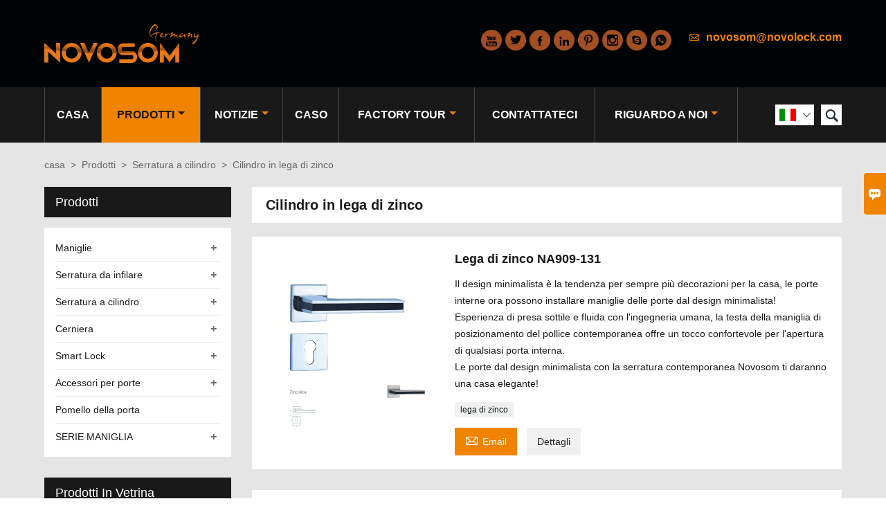

--- FILE ---
content_type: text/html; charset=UTF-8
request_url: http://it.novolock.com/product-list/zinc-alloy-cylinder
body_size: 10034
content:
<!DOCTYPE html PUBLIC "-//W3C//DTD XHTML 1.0 Transitional//EN" "http://www.w3.org/TR/xhtml1/DTD/xhtml1-transitional.dtd">
<html xmlns="http://www.w3.org/1999/xhtml">
<head>
    <meta http-equiv="Content-Type" content="text/html; charset=utf-8" />
                <title>Cilindro in lega di zinco,vendite Cilindro in lega di zinco All'ingrosso</title>
            <meta name="description" content="Cheap sconto Cilindro in lega di zinco fornitori,prezzo basso Cilindro in lega di zinco Promozioni,Fornitura Cilindro in lega di zinco acquisti,alta qualità  Cilindro in lega di zinco Produttori  Fabbrica!">
    <meta name="keywords" content="Cilindro in lega di zinco prezzi,Acquista Cilindro in lega di zinco,Cilindro in lega di zinco marche,Cilindro in lega di zinco  personalizzare ,Cilindro in lega di zinco Citazioni,Cilindro in lega di zinco  l'azienda">
    <meta name="viewport" content="width=device-width, initial-scale=1, minimum-scale=1, user-scalable=no , maximum-scale=1" />
    <meta http-equiv="X-UA-Compatible" content="IE=edge,chrome=1,IE=10">
    <meta content="telephone=no" name="format-detection">
    <!-- Favicon -->
    <link rel="shortcut icon" href="https://img.waimaoniu.net/1081/1081-202109261438597373.ico">
    <!--样式图标-->
    <link rel="stylesheet" type="text/css" href="/template/iconfont/iconfont.css"/>
    <link rel="stylesheet" type="text/css" href="/template/nmoban67/css/style-novolock.css"/>
    <script type="text/javascript" src="/template/nmoban67/js/jquery-1.12.3.min.js"></script>
            <script type="text/javascript">
            var _gaq = _gaq || [];
            _gaq.push(['_setAccount', 'UA-232336306-46']);
            _gaq.push(['_trackPageview']);
            (function () {
                var ga = document.createElement('script');
                ga.type = 'text/javascript';
                ga.async = true;
                ga.src = ('https:' == document.location.protocol ? 'https://ssl' : 'http://www') + '.google-analytics.com/ga.js';
                var s = document.getElementsByTagName('script')[0];
                s.parentNode.insertBefore(ga, s);
            })();
        </script>
        <!-- Google tag (gtag.js) --> <script async src="https://www.googletagmanager.com/gtag/js?id=G-8WVRKEHWBR"></script> <script> window.dataLayer = window.dataLayer || []; function gtag(){dataLayer.push(arguments);} gtag('js', new Date()); gtag('config', 'G-8WVRKEHWBR'); </script>    <!-- Google Analytics -->
    <script async src="https://www.googletagmanager.com/gtag/js?id=UA-232336306-46"></script>
    <script>
        window.dataLayer = window.dataLayer || [];
        function gtag(){dataLayer.push(arguments);}
        gtag('js', new Date());
                gtag('config', 'UA-232336306-46');
            </script>
    <div class="im">
    <label class="im-l" for="select"><i class="iconfont">&#xe697;</i></label>
    <input type="checkbox" id="select">
    <div class="box">
        <ul>
                                        <li>
                    <a href="#inquiry_area">
                        <i class="iconfont img-envelope">&#xe758;</i>
                    </a>
                </li>
                                                            <li>
                        <a href="https://web.whatsapp.com/send?phone=8615140599887"  target="_blank" title="8615140599887" onclick="imstat(this,5,'/im_state')">
                            <i class="iconfont img-whatsapp">&#xe72c;</i>
                        </a>
                    </li>
                                                                                                                                    <li>
                        <a href="skype:live:.cid.83644bf0a6f96ec6?chat" target="_blank" title="live:.cid.83644bf0a6f96ec6" onclick="imstat(this,2,'/im_state')">
                            <i class="iconfont img-skype">&#xec02;</i>
                        </a>
                    </li>
                                    </ul>
    </div>
</div></head>

<body class="homepage">
<div class="main">
    <!-- HEADER START -->
    <header class="header-box">
        <div class="header-middle">
            <div class="header-inner">
                <div class="header-logo">
                    <div class="header-logo-box">
                        <a href="/"><img alt="Azienda" src="https://img.waimaoniu.net/1081/1081-202007071544423274.png"></a>
                    </div>
                </div>
                <div class="header-inner-right">
                    <div class="header-contact">
                        <ul>
                            <li class="website-mailbox">
                                <i class="iconfont">&#xe624;</i>
                                <a href="/contact#inquiry_area"  target="_blank" onclick="imstat(this,3,'/im_state')">novosom@novolock.com </a>
                            </li>
                            <li class="website-phone"><i class="iconfont">&#xec76;</i>
                                <a href="/contact#inquiry_area"  target="_blank" onclick="imstat(this,4,'/im_state')">+86- 15140599887</a>
                            </li>
                        </ul>
                    </div>
                </div>
                <div class="social-link">
    <!-- Facebook、YouTube、Twitter、LinkedIn、Instagram、Pinterest -->
                        <a href="https://www.youtube.com/channel/UCnFpAWhztO82srUYfmB1zRw/videos" class="youTube" target="_blank" rel="nofollow">
                                    <i class="iconfont fa-youTube">
                        &#xe65d;                    </i>
                            </a>
                                <a href="https://twitter.com/NovoDesign6" class="twitter" target="_blank" rel="nofollow">
                                    <i class="iconfont fa-twitter">
                        &#xe609;                    </i>
                            </a>
                                <a href="https://www.facebook.com/NovosomDesign" class="facebook" target="_blank" rel="nofollow">
                                    <i class="iconfont fa-facebook">
                        &#xe616;                    </i>
                            </a>
                                <a href="https://www.linkedin.com/in/novodesign/" class="linkedin" target="_blank" rel="nofollow">
                                    <i class="iconfont fa-linkedin">
                        &#xe615;                    </i>
                            </a>
                                <a href="https://www.pinterest.com/hardwarenovosom/" class="pinterest" target="_blank" rel="nofollow">
                                    <i class="iconfont fa-pinterest">
                        &#xe63a;                    </i>
                            </a>
                                <a href="https://www.instagram.com/novo.design.vision/" class="instagram" target="_blank" rel="nofollow">
                                    <i class="iconfont fa-instagram">
                        &#xe7d3;                    </i>
                            </a>
                <!-- WhatsApp,Skype-->
                                    <a href="skype:live:.cid.83644bf0a6f96ec6?chat" class="skype" target="_blank" rel="nofollow" onclick="imstat(this,2,'/im_state')">
                <i class="iconfont img-skype">&#xec02;</i>
            </a>
                                    <a href="https://web.whatsapp.com/send?phone=8615140599887" class="whatsapp" target="_blank" rel="nofollow" onclick="imstat(this,5,'/im_state')">
                <i class="iconfont img-whatsapp">&#xe72c;</i>
            </a>
                        </div>                <!--<div class="company-motto">
                	<div class="company-motto-p"><p>Guaranteeing the highest quality products has always been our pursuit</p></div>
                </div>-->
            </div>
            <div class="clear"></div>
        </div>
        <!--导航栏-->
        <div id="fixedMenu">
            <div class="header-inner">
                <div class="language">
                    <div class="cur"><e class="it">Italiano<i class="iconfont">&#xe635;</i></e>
                        <ul class="language-list">
                                                            <li>
                                    <a href="http://ar.novolock.com/product-list/zinc-alloy-cylinder" title="العربية" class="ar" >
                                        العربية</a>
                                </li>
                                                            <li>
                                    <a href="http://de.novolock.com/product-list/zinc-alloy-cylinder" title="Deutsch" class="de" >
                                        Deutsch</a>
                                </li>
                                                            <li>
                                    <a href="http://www.novolock.com/product-list/zinc-alloy-cylinder" title="English" class="en" >
                                        English</a>
                                </li>
                                                            <li>
                                    <a href="http://es.novolock.com/product-list/zinc-alloy-cylinder" title="Español" class="es" >
                                        Español</a>
                                </li>
                                                            <li>
                                    <a href="http://fr.novolock.com/product-list/zinc-alloy-cylinder" title="Français" class="fr" >
                                        Français</a>
                                </li>
                                                            <li>
                                    <a href="http://it.novolock.com/product-list/zinc-alloy-cylinder" title="Italiano" class="it" >
                                        Italiano</a>
                                </li>
                                                            <li>
                                    <a href="http://ko.novolock.com/product-list/zinc-alloy-cylinder" title="한국어" class="ko" >
                                        한국어</a>
                                </li>
                                                            <li>
                                    <a href="http://pt.novolock.com/product-list/zinc-alloy-cylinder" title="Português" class="pt" >
                                        Português</a>
                                </li>
                                                            <li>
                                    <a href="http://ru.novolock.com/product-list/zinc-alloy-cylinder" title="Pусский" class="ru" >
                                        Pусский</a>
                                </li>
                                                            <li>
                                    <a href="http://th.novolock.com/product-list/zinc-alloy-cylinder" title="ภาษาไทย" class="th" >
                                        ภาษาไทย</a>
                                </li>
                                                            <li>
                                    <a href="http://vi.novolock.com/product-list/zinc-alloy-cylinder" title="tiếng việt" class="vi" >
                                        tiếng việt</a>
                                </li>
                                                    </ul>
                    </div>
                </div>
                <div class="header-search">
                    <form onsubmit="search(this);return false;">
                        <div class="search-box" >
                            <input class="input-text" placeholder="Search entire store here..." type="text" id="key" name="keys">
                            <button class="search-btn"   type="submit"><i class="iconfont">&#xe6c9;</i></button>
                        </div>
                    </form>
                </div>
                <script>
                    function search(thatThis) {
                var searchStr=$(thatThis).find('#key').val();
                if (searchStr==''){return false}
                        location.href = '/product-search?key=' + $(thatThis).find('#key').val();
                    }
                </script>
                <nav class="main-nav" role="navigation">
                    <!-- Mobile menu toggle button (hamburger/x icon) -->
                    <input id="main-menu-state" type="checkbox" />
                    <label class="main-menu-btn" for="main-menu-state">
                        <span class="main-menu-btn-icon"></span> Toggle main menu visibility
                    </label>
                    <!-- Sample menu definition -->
                    <ul id="main-menu" class="sm sm-blue">

                                                    <li class=""><a href="/">casa</a>
                                                            </li>
                                                    <li class="current"><a href="/products">Prodotti</a>
                                                                    <ul>
                                                                                    <li><a href="/product-list/door-handles">Maniglie</a>
                                                                                                    <ul>
                                                                                                                    <li><a href="/product-list/interior-door-handles">Maniglie per porte interne</a></li>
                                                                                                                    <li><a href="/product-list/modern-door-handles">Maniglie per porte moderne</a></li>
                                                                                                                    <li><a href="/product-list/privacy-lock">Blocco privacy</a></li>
                                                                                                                    <li><a href="/product-list/ultra-5mm-rosette">Rosetta Ultra 5mm</a></li>
                                                                                                                    <li><a href="/product-list/push-pull-lock">Blocco push-pull</a></li>
                                                                                                                    <li><a href="/product-list/child-proof-lock">Blocco a prova di bambino</a></li>
                                                                                                                    <li><a href="/product-list/american-mortise-lock">American Mortise Lock</a></li>
                                                                                                                    <li><a href="/product-list/stainless-steel-lock">Chiusura in acciaio inossidabile</a></li>
                                                                                                                    <li><a href="/product-list/aluminum-framed-door-lock">Serratura con cornice in alluminio</a></li>
                                                                                                                    <li><a href="/product-list/brass-handle">Maniglia in ottone</a></li>
                                                                                                                    <li><a href="/product-list/zinc-alloy-lock">Blocco in lega di zinco</a></li>
                                                                                                                    <li><a href="/product-list/oem-odm-door-handle">Maniglia per porta OEM/ODM</a></li>
                                                                                                                    <li><a href="/product-list/pushpull">Chiusura push-pull</a></li>
                                                                                                                    <li><a href="/product-list/aluminium-alloy-door-lock">Serratura della porta in lega di alluminio</a></li>
                                                                                                                    <li><a href="/product-list/american-mortise-sets">Set da infilare americani</a></li>
                                                                                                                    <li><a href="/product-list/ecological-door-handles">Maniglie per porte ecologiche</a></li>
                                                                                                                    <li><a href="/product-list/minimalist-framed-glass-door-solution">Soluzione minimalista per porte in vetro con cornice</a></li>
                                                                                                                    <li><a href="/product-list/integral-lock">Blocco integrale</a></li>
                                                                                                            </ul>
                                                                                            </li>
                                                                                    <li><a href="/product-list/mortise-lock">Serratura da infilare</a>
                                                                                                    <ul>
                                                                                                                    <li><a href="/product-list/mortise-lock-body">Corpo della serratura da infilare</a></li>
                                                                                                                    <li><a href="/product-list/latch">chiavistello</a></li>
                                                                                                                    <li><a href="/product-list/magnetic-lock-body">Corpo serratura magnetica</a></li>
                                                                                                            </ul>
                                                                                            </li>
                                                                                    <li><a href="/product-list/cylinder-lock">Serratura a cilindro</a>
                                                                                                    <ul>
                                                                                                                    <li><a href="/product-list/brass-cylinder">Cilindro in ottone</a></li>
                                                                                                                    <li><a href="/product-list/zinc-alloy-cylinder">Cilindro in lega di zinco</a></li>
                                                                                                            </ul>
                                                                                            </li>
                                                                                    <li><a href="/product-list/hinge">Cerniera</a>
                                                                                                    <ul>
                                                                                                                    <li><a href="/product-list/stainless-steel-hinge">Cerniera in acciaio inossidabile</a></li>
                                                                                                                    <li><a href="/product-list/glass-hinge">Cerniera di vetro</a></li>
                                                                                                                    <li><a href="/product-list/door-hinge">Di cerniera</a></li>
                                                                                                                    <li><a href="/product-list/cabinet-kitchen-hinge">Cerniera per cucina</a></li>
                                                                                                            </ul>
                                                                                            </li>
                                                                                    <li><a href="/product-list/smart-lock">Smart Lock</a>
                                                                                                    <ul>
                                                                                                                    <li><a href="/product-list/entry-door-lock">Blocco porta d'ingresso</a></li>
                                                                                                                    <li><a href="/product-list/internal-door-lock">Serratura interna</a></li>
                                                                                                            </ul>
                                                                                            </li>
                                                                                    <li><a href="/product-list/door-accessories">Accessori per porte</a>
                                                                                                    <ul>
                                                                                                                    <li><a href="/product-list/door-stopper">Di Stopper</a></li>
                                                                                                                    <li><a href="/product-list/slider">Slider</a></li>
                                                                                                            </ul>
                                                                                            </li>
                                                                                    <li><a href="/product-list/door-knob">Pomello della porta</a>
                                                                                            </li>
                                                                                    <li><a href="/product-list/handle-series">SERIE MANIGLIA</a>
                                                                                                    <ul>
                                                                                                                    <li><a href="/product-list/crystal-handle-series">Serie di maniglie in cristallo</a></li>
                                                                                                            </ul>
                                                                                            </li>
                                                                            </ul>
                                                            </li>
                                                    <li class=""><a href="/news">notizie</a>
                                                                    <ul>
                                                                                    <li><a href="/news-list/company-news">Notizie sull'azienda</a>
                                                                                            </li>
                                                                                    <li><a href="/news-list/industry-news">Notizie del settore</a>
                                                                                            </li>
                                                                            </ul>
                                                            </li>
                                                    <li class=""><a href="/case">caso</a>
                                                            </li>
                                                    <li class=""><a href="/factory/mordern-factory-with-complete-production-chain">factory Tour</a>
                                                                    <ul>
                                                                                    <li><a href="/factory/mordern-factory-with-complete-production-chain">Fabbrica Mordern con catena di produzione completa</a>
                                                                                            </li>
                                                                                    <li><a href="/factory/strict-quality-control-system">Sistema di controllo di qualità rigoroso</a>
                                                                                            </li>
                                                                            </ul>
                                                            </li>
                                                    <li class=""><a href="/contact">contattateci</a>
                                                            </li>
                                                    <li class=""><a href="/aboutus">Riguardo a noi</a>
                                                                    <ul>
                                                                                    <li><a href="/company-style">Stile aziendale</a>
                                                                                            </li>
                                                                                    <li><a href="/exhibition">Attività espositive</a>
                                                                                            </li>
                                                                                    <li><a href="/cert">Certificazioni</a>
                                                                                            </li>
                                                                                    <li><a href="/team-service">Servizio di squadra</a>
                                                                                            </li>
                                                                                    <li><a href="/delivery">consegnare</a>
                                                                                            </li>
                                                                                    <li><a href="/responsibility">Responsabilità</a>
                                                                                            </li>
                                                                            </ul>
                                                            </li>
                                            </ul>
                </nav>
            </div>
        <!--导航栏结束-->

    </header>
    <!-- HEADER END -->
    <div class="inner-page-main product">
    <div class="inner-page-middle">
        <div class="bread-crumb">
            <ul><li><a href='/'>casa</a></li><li> > </li><li><a href='/products'>Prodotti</a></li><li> > </li><li><a href='/product-list/cylinder-lock'>Serratura a cilindro</a></li><li> > </li><li class='active'>Cilindro in lega di zinco</li></ul>        </div>
        <div class="inner-page-content">
            <div class="inner-page-r">
                <section class="product-key">
                    <div class="product-key-box">
                        <!--分类标题-->
                        <h1>Cilindro in lega di zinco</h1>
                        <!--分类描述-->
                                            </div>
                </section>
                <section class="product-category">
                    <ul>
                                                    <li>
                                <div class="product-item">
                                                                        <div class="product-image"><a href="/product/american-mortise-setsna-na909-131"><img src="https://img.waimaoniu.net/1081/1081-202202191655030605.jpg" alt="Lega di zinco NA909-131"></a></div>
                                    <div class="product-item-text">
                                        <div class="product-item-text-b">
                                            <a href="/product/american-mortise-setsna-na909-131"><h2>Lega di zinco NA909-131</h2></a>
                                                                                                                                        <p>Il design minimalista è la tendenza per sempre più decorazioni per la casa, le porte interne ora possono installare maniglie delle porte dal design minimalista! Esperienza di presa sottile e fluida con l&#39;ingegneria umana, la testa della maniglia di posizionamento del pollice contemporanea offre un tocco confortevole per l&#39;apertura di qualsiasi porta interna.<br/>Le porte dal design minimalista con la serratura contemporanea Novosom ti daranno una casa elegante!</p>
                                                                                        <div class="tag">
                                                                                                                                                            <a href="/product-tag/lega+di+zinco">lega di zinco</a>
                                                                                                                                                </div>
                                            <span><a href="/product/american-mortise-setsna-na909-131#inquiry_area" title="Email"><i class="iconfont">&#xe624;</i>Email</a>
                                                  <a class="more" href="/product/american-mortise-setsna-na909-131">Dettagli</a>
                                            </span>
                                        </div>
                                    </div>
                                </div>
                            </li>
                                                    <li>
                                <div class="product-item">
                                                                        <div class="product-image"><a href="/product/american-mortise-setsna-na908-920"><img src="https://img.waimaoniu.net/1081/1081-202202191654010350.png" alt="Lega di zinco NA908-920"></a></div>
                                    <div class="product-item-text">
                                        <div class="product-item-text-b">
                                            <a href="/product/american-mortise-setsna-na908-920"><h2>Lega di zinco NA908-920</h2></a>
                                                                                                                                        <p>Il design minimalista è la tendenza per sempre più decorazioni per la casa, le porte interne ora possono installare maniglie delle porte dal design minimalista! Esperienza di presa sottile e fluida con l&#39;ingegneria umana, la testa della maniglia di posizionamento del pollice contemporanea offre un tocco confortevole per l&#39;apertura di qualsiasi porta interna.<br/>Le porte dal design minimalista con la serratura contemporanea Novosom ti daranno una casa elegante!</p>
                                                                                        <div class="tag">
                                                                                                                                                            <a href="/product-tag/lega+di+zinco">lega di zinco</a>
                                                                                                                                                </div>
                                            <span><a href="/product/american-mortise-setsna-na908-920#inquiry_area" title="Email"><i class="iconfont">&#xe624;</i>Email</a>
                                                  <a class="more" href="/product/american-mortise-setsna-na908-920">Dettagli</a>
                                            </span>
                                        </div>
                                    </div>
                                </div>
                            </li>
                                                    <li>
                                <div class="product-item">
                                                                        <div class="product-image"><a href="/product/american-mortise-setsna-na908-159"><img src="https://img.waimaoniu.net/1081/1081-202202191653214634.png" alt="Lega di zinco NA908-159"></a></div>
                                    <div class="product-item-text">
                                        <div class="product-item-text-b">
                                            <a href="/product/american-mortise-setsna-na908-159"><h2>Lega di zinco NA908-159</h2></a>
                                                                                                                                        <p>Il design minimalista è la tendenza per sempre più decorazioni per la casa, le porte interne ora possono installare maniglie delle porte dal design minimalista! Esperienza di presa sottile e fluida con l&#39;ingegneria umana, la testa della maniglia di posizionamento del pollice contemporanea offre un tocco confortevole per l&#39;apertura di qualsiasi porta interna.<br/>Le porte dal design minimalista con la serratura contemporanea Novosom ti daranno una casa elegante!</p>
                                                                                        <div class="tag">
                                                                                                                                                            <a href="/product-tag/lega+di+zinco">lega di zinco</a>
                                                                                                                                                </div>
                                            <span><a href="/product/american-mortise-setsna-na908-159#inquiry_area" title="Email"><i class="iconfont">&#xe624;</i>Email</a>
                                                  <a class="more" href="/product/american-mortise-setsna-na908-159">Dettagli</a>
                                            </span>
                                        </div>
                                    </div>
                                </div>
                            </li>
                                                    <li>
                                <div class="product-item">
                                                                        <div class="product-image"><a href="/product/american-mortise-setsna-na908-152"><img src="https://img.waimaoniu.net/1081/1081-202202191652582899.png" alt="Lega di zinco NA908-158"></a></div>
                                    <div class="product-item-text">
                                        <div class="product-item-text-b">
                                            <a href="/product/american-mortise-setsna-na908-152"><h2>Lega di zinco NA908-158</h2></a>
                                                                                                                                        <p>Il design minimalista è la tendenza per sempre più decorazioni per la casa, le porte interne ora possono installare maniglie delle porte dal design minimalista! Esperienza di presa sottile e fluida con l&#39;ingegneria umana, la testa della maniglia di posizionamento del pollice contemporanea offre un tocco confortevole per l&#39;apertura di qualsiasi porta interna.<br/>Le porte dal design minimalista con la serratura contemporanea Novosom ti daranno una casa elegante!</p>
                                                                                        <div class="tag">
                                                                                                                                                            <a href="/product-tag/lega+di+zinco">lega di zinco</a>
                                                                                                                                                </div>
                                            <span><a href="/product/american-mortise-setsna-na908-152#inquiry_area" title="Email"><i class="iconfont">&#xe624;</i>Email</a>
                                                  <a class="more" href="/product/american-mortise-setsna-na908-152">Dettagli</a>
                                            </span>
                                        </div>
                                    </div>
                                </div>
                            </li>
                                                    <li>
                                <div class="product-item">
                                                                        <div class="product-image"><a href="/product/american-mortise-setsna-na908-152"><img src="https://img.waimaoniu.net/1081/1081-202202191652074653.jpg" alt="Lega di zinco NA908-152"></a></div>
                                    <div class="product-item-text">
                                        <div class="product-item-text-b">
                                            <a href="/product/american-mortise-setsna-na908-152"><h2>Lega di zinco NA908-152</h2></a>
                                                                                                                                        <p>Il design minimalista è la tendenza per sempre più decorazioni per la casa, le porte interne ora possono installare maniglie delle porte dal design minimalista! Esperienza di presa sottile e fluida con l&#39;ingegneria umana, la testa della maniglia di posizionamento del pollice contemporanea offre un tocco confortevole per l&#39;apertura di qualsiasi porta interna.<br/>Le porte dal design minimalista con la serratura contemporanea Novosom ti daranno una casa elegante!</p>
                                                                                        <div class="tag">
                                                                                                                                                            <a href="/product-tag/lega+di+zinco">lega di zinco</a>
                                                                                                                                                </div>
                                            <span><a href="/product/american-mortise-setsna-na908-152#inquiry_area" title="Email"><i class="iconfont">&#xe624;</i>Email</a>
                                                  <a class="more" href="/product/american-mortise-setsna-na908-152">Dettagli</a>
                                            </span>
                                        </div>
                                    </div>
                                </div>
                            </li>
                                                    <li>
                                <div class="product-item">
                                                                        <div class="product-image"><a href="/product/american-mortise-setsna-na908-129"><img src="https://img.waimaoniu.net/1081/1081-202202191651431644.png" alt="Lega di zinco NA908-129"></a></div>
                                    <div class="product-item-text">
                                        <div class="product-item-text-b">
                                            <a href="/product/american-mortise-setsna-na908-129"><h2>Lega di zinco NA908-129</h2></a>
                                                                                                                                        <p>Il design minimalista è la tendenza per sempre più decorazioni per la casa, le porte interne ora possono installare maniglie delle porte dal design minimalista! Esperienza di presa sottile e fluida con l&#39;ingegneria umana, la testa della maniglia di posizionamento del pollice contemporanea offre un tocco confortevole per l&#39;apertura di qualsiasi porta interna.<br/>Le porte dal design minimalista con la serratura contemporanea Novosom ti daranno una casa elegante!</p>
                                                                                        <div class="tag">
                                                                                                                                                            <a href="/product-tag/lega+di+zinco">lega di zinco</a>
                                                                                                                                                </div>
                                            <span><a href="/product/american-mortise-setsna-na908-129#inquiry_area" title="Email"><i class="iconfont">&#xe624;</i>Email</a>
                                                  <a class="more" href="/product/american-mortise-setsna-na908-129">Dettagli</a>
                                            </span>
                                        </div>
                                    </div>
                                </div>
                            </li>
                                                    <li>
                                <div class="product-item">
                                                                        <div class="product-image"><a href="/product/american-mortise-setsna-na908-115"><img src="https://img.waimaoniu.net/1081/1081-202202191651000958.png" alt="Lega di zinco NA908-115"></a></div>
                                    <div class="product-item-text">
                                        <div class="product-item-text-b">
                                            <a href="/product/american-mortise-setsna-na908-115"><h2>Lega di zinco NA908-115</h2></a>
                                                                                                                                        <p>Il design minimalista è la tendenza per sempre più decorazioni per la casa, le porte interne ora possono installare maniglie delle porte dal design minimalista! Esperienza di presa sottile e fluida con l&#39;ingegneria umana, la testa della maniglia di posizionamento del pollice contemporanea offre un tocco confortevole per l&#39;apertura di qualsiasi porta interna.<br/>Le porte dal design minimalista con la serratura contemporanea Novosom ti daranno una casa elegante!</p>
                                                                                        <div class="tag">
                                                                                                                                                            <a href="/product-tag/lega+di+zinco">lega di zinco</a>
                                                                                                                                                </div>
                                            <span><a href="/product/american-mortise-setsna-na908-115#inquiry_area" title="Email"><i class="iconfont">&#xe624;</i>Email</a>
                                                  <a class="more" href="/product/american-mortise-setsna-na908-115">Dettagli</a>
                                            </span>
                                        </div>
                                    </div>
                                </div>
                            </li>
                                                    <li>
                                <div class="product-item">
                                                                        <div class="product-image"><a href="/product/american-mortise-setsna-na908-113"><img src="https://img.waimaoniu.net/1081/1081-202202191650317456.png" alt="Lega di zinco NA908-113"></a></div>
                                    <div class="product-item-text">
                                        <div class="product-item-text-b">
                                            <a href="/product/american-mortise-setsna-na908-113"><h2>Lega di zinco NA908-113</h2></a>
                                                                                                                                        <p>Il design minimalista è la tendenza per sempre più decorazioni per la casa, le porte interne ora possono installare maniglie delle porte dal design minimalista! Esperienza di presa sottile e fluida con l&#39;ingegneria umana, la testa della maniglia di posizionamento del pollice contemporanea offre un tocco confortevole per l&#39;apertura di qualsiasi porta interna.<br/>Le porte dal design minimalista con la serratura contemporanea Novosom ti daranno una casa elegante!</p>
                                                                                        <div class="tag">
                                                                                                                                                            <a href="/product-tag/lega+di+zinco">lega di zinco</a>
                                                                                                                                                </div>
                                            <span><a href="/product/american-mortise-setsna-na908-113#inquiry_area" title="Email"><i class="iconfont">&#xe624;</i>Email</a>
                                                  <a class="more" href="/product/american-mortise-setsna-na908-113">Dettagli</a>
                                            </span>
                                        </div>
                                    </div>
                                </div>
                            </li>
                                                    <li>
                                <div class="product-item">
                                                                        <div class="product-image"><a href="/product/american-mortise-setsna-na908-112"><img src="https://img.waimaoniu.net/1081/1081-202202191649443503.png" alt="Lega di zinco NA908-112"></a></div>
                                    <div class="product-item-text">
                                        <div class="product-item-text-b">
                                            <a href="/product/american-mortise-setsna-na908-112"><h2>Lega di zinco NA908-112</h2></a>
                                                                                                                                        <p>Il design minimalista è la tendenza per sempre più decorazioni per la casa, le porte interne ora possono installare maniglie delle porte dal design minimalista! Esperienza di presa sottile e fluida con l&#39;ingegneria umana, la testa della maniglia di posizionamento del pollice contemporanea offre un tocco confortevole per l&#39;apertura di qualsiasi porta interna.<br/>Le porte dal design minimalista con la serratura contemporanea Novosom ti daranno una casa elegante!</p>
                                                                                        <div class="tag">
                                                                                                                                                            <a href="/product-tag/lega+di+zinco">lega di zinco</a>
                                                                                                                                                </div>
                                            <span><a href="/product/american-mortise-setsna-na908-112#inquiry_area" title="Email"><i class="iconfont">&#xe624;</i>Email</a>
                                                  <a class="more" href="/product/american-mortise-setsna-na908-112">Dettagli</a>
                                            </span>
                                        </div>
                                    </div>
                                </div>
                            </li>
                                            </ul>
                </section>
                <div class="pagination-bar">
                    <ul>
                        <li class="active">1</li><li><a href="/product-list/zinc-alloy-cylinder_p2">2</a></li><li><a href="/product-list/zinc-alloy-cylinder_p2">></i></a></li><li class="pageinfo">totale 16 Records</li>                    </ul>
                </div>
                                <style>
    .error {  color: red;  }
    /*邮件锚点*/
    .mail-anchor{ width: 100%; position:relative;}
    .mail-anchor #inquiry_area{ position: absolute; top:-120px;}
    .inner-message-row .item button.submitting{ padding-left: 50px;background-image: url(/template/images/loading2.gif);
        background-repeat: no-repeat;    background-position: 10px center; background-color: #fff;
        color: #999; border: 1px solid #ccc;cursor: not-allowed!important;}
    .inner-message-row .item button.submitting:active{ background-color: #fff;  color: #999;  border: 1px solid #ccc;}
</style>
<div class="mail-anchor">
    <div id="inquiry_area"></div>
</div>
<div class="inner-message" style="background-color: #f6f6f6;padding: 20px;">
    <div class="th" style="margin-bottom: 16px;">Ricevi l'ultimo prezzo? Ti risponderemo al più presto (entro 12 ore)</div>
    <div class="inner-message-row msg_bl">
        <form class="form_che" method="post" id="messageform1" name="messageform1">
            <!--普通跳转<form class="form_check" method="post" id="messageform1" name="messageform1">-->
            <input type="hidden" id="pid" name="pid" value="0"/>
                <input type="hidden" name="fromurl" value="">
                <script>
                    $(function(){
                        $('input[name="fromurl"]').val(window.location.href);
                    })
                </script>
            <!--<div class="item">
                <label for="subject"></label>
                <div class="inner-message-box">
                    <input type="text" class="input-lg form-full" value="" placeholder="*" name="subject" id="subject" required="true">
                </div>
            </div>-->
            <div class="item item-half n90-item-name" style="margin-bottom: 12px;">
                <div class="inner-message-half" style="background:#fff;">
                    <input type="text" class="input-lg form-full" value="" placeholder="Come ti chiami?" name="name" id="name">
                </div>
            </div>
            <div class="item item-half n90-item-number" style="margin-bottom: 12px;">
                <label for="phone"></label>
                <div class="inner-message-box" style="background:#fff;">
                    <input type="text" class="input-lg form-full" value="" placeholder="Miglior numero di contatto:" name="phone" id="phone">
                </div>
            </div>
            <div class="item n90-item-email" style="margin-bottom: 12px;">
                <!--邮件出错提示语-->
                <label for="email"></label>
                <div class="inner-message-box" style="background:#fff;">
                    <input type="text" class="input-lg form-full" value="" placeholder="*La tua migliore email di contatto:" id="email" name="email" required="true">
                </div>
            </div>
            <div class="item n90-item-company" style="margin-bottom: 12px;">
                <div class="inner-message-box" style="background:#fff;">
                    <input type="text" class="input-lg form-full" value="" placeholder="Il nome della tua azienda:" name="company" id="company">
                </div>
            </div>
            <div class="item n90-item-message" style="margin-bottom: 12px;">
                <div class="inner-message-box" style="background:#fff;">
                    <label for="message"></label>
                    <textarea placeholder="*Di cosa desideri informarti?" name="message" id="message" class="form-full" required="true"></textarea>
                </div>
            </div>
            <div class="item n90-item-submit" style="margin-bottom: 12px;">
                <button class="btn-text t_submit" id="submit" style="display: inline-block">presentare</button>
                <div style="display: inline-block; margin-left: 40px;">
                    <input type="checkbox" name="category" value="1" style="width: auto; height: auto;" /><a href="/privacypolicy" target="_blank"><p style="text-decoration: underline;color: #999; display: inline-block;">Politica sulla riservatezza</p></a>
                    <script>document.getElementsByName("category")[0].checked="checked";</script>
                </div>
            </div>
        </form>
    </div>
</div>            </div>
            <!--inner-page-l-->
            
<div class="inner-page-l">
    <div class="sidebar-block">
        <div class="sidebar-block-but"><span>più prodotti</span><button type="button"><i class="iconfont"></i></button></div>
                        <div class="sidebar-box sidebar-product">
            <div class="sidebar-title">
                <span>prodotti</span>
            </div>
            <div class="sidebar-contant sidebar-product">
                                    <dl>
                        <dt><a href="/product-list/door-handles" title="Maniglie"><i></i>Maniglie</a></dt>
                                                                                    <dd><a href="/product-list/interior-door-handles">Maniglie per porte interne</a></dd>
                                                            <dd><a href="/product-list/modern-door-handles">Maniglie per porte moderne</a></dd>
                                                            <dd><a href="/product-list/privacy-lock">Blocco privacy</a></dd>
                                                            <dd><a href="/product-list/ultra-5mm-rosette">Rosetta Ultra 5mm</a></dd>
                                                            <dd><a href="/product-list/push-pull-lock">Blocco push-pull</a></dd>
                                                            <dd><a href="/product-list/child-proof-lock">Blocco a prova di bambino</a></dd>
                                                            <dd><a href="/product-list/american-mortise-lock">American Mortise Lock</a></dd>
                                                            <dd><a href="/product-list/stainless-steel-lock">Chiusura in acciaio inossidabile</a></dd>
                                                            <dd><a href="/product-list/aluminum-framed-door-lock">Serratura con cornice in alluminio</a></dd>
                                                            <dd><a href="/product-list/brass-handle">Maniglia in ottone</a></dd>
                                                            <dd><a href="/product-list/zinc-alloy-lock">Blocco in lega di zinco</a></dd>
                                                            <dd><a href="/product-list/oem-odm-door-handle">Maniglia per porta OEM/ODM</a></dd>
                                                            <dd><a href="/product-list/pushpull">Chiusura push-pull</a></dd>
                                                            <dd><a href="/product-list/aluminium-alloy-door-lock">Serratura della porta in lega di alluminio</a></dd>
                                                            <dd><a href="/product-list/american-mortise-sets">Set da infilare americani</a></dd>
                                                            <dd><a href="/product-list/ecological-door-handles">Maniglie per porte ecologiche</a></dd>
                                                            <dd><a href="/product-list/minimalist-framed-glass-door-solution">Soluzione minimalista per porte in vetro con cornice</a></dd>
                                                            <dd><a href="/product-list/integral-lock">Blocco integrale</a></dd>
                                                                        </dl>
                                    <dl>
                        <dt><a href="/product-list/mortise-lock" title="Serratura da infilare"><i></i>Serratura da infilare</a></dt>
                                                                                    <dd><a href="/product-list/mortise-lock-body">Corpo della serratura da infilare</a></dd>
                                                            <dd><a href="/product-list/latch">chiavistello</a></dd>
                                                            <dd><a href="/product-list/magnetic-lock-body">Corpo serratura magnetica</a></dd>
                                                                        </dl>
                                    <dl>
                        <dt><a href="/product-list/cylinder-lock" title="Serratura a cilindro"><i></i>Serratura a cilindro</a></dt>
                                                                                    <dd><a href="/product-list/brass-cylinder">Cilindro in ottone</a></dd>
                                                            <dd><a href="/product-list/zinc-alloy-cylinder">Cilindro in lega di zinco</a></dd>
                                                                        </dl>
                                    <dl>
                        <dt><a href="/product-list/hinge" title="Cerniera"><i></i>Cerniera</a></dt>
                                                                                    <dd><a href="/product-list/stainless-steel-hinge">Cerniera in acciaio inossidabile</a></dd>
                                                            <dd><a href="/product-list/glass-hinge">Cerniera di vetro</a></dd>
                                                            <dd><a href="/product-list/door-hinge">Di cerniera</a></dd>
                                                            <dd><a href="/product-list/cabinet-kitchen-hinge">Cerniera per cucina</a></dd>
                                                                        </dl>
                                    <dl>
                        <dt><a href="/product-list/smart-lock" title="Smart Lock"><i></i>Smart Lock</a></dt>
                                                                                    <dd><a href="/product-list/entry-door-lock">Blocco porta d'ingresso</a></dd>
                                                            <dd><a href="/product-list/internal-door-lock">Serratura interna</a></dd>
                                                                        </dl>
                                    <dl>
                        <dt><a href="/product-list/door-accessories" title="Accessori per porte"><i></i>Accessori per porte</a></dt>
                                                                                    <dd><a href="/product-list/door-stopper">Di Stopper</a></dd>
                                                            <dd><a href="/product-list/slider">Slider</a></dd>
                                                                        </dl>
                                    <dl>
                        <dt><a href="/product-list/door-knob" title="Pomello della porta"><i></i>Pomello della porta</a></dt>
                                            </dl>
                                    <dl>
                        <dt><a href="/product-list/handle-series" title="SERIE MANIGLIA"><i></i>SERIE MANIGLIA</a></dt>
                                                                                    <dd><a href="/product-list/crystal-handle-series">Serie di maniglie in cristallo</a></dd>
                                                                        </dl>
                            </div>
        </div>
        <div class="sidebar-box sidebar-featured">
            <div class="sidebar-title">
                <span>Prodotti in vetrina</span>
            </div>
            <div class="sidebar-contant">
                <ul>
                                            <li>
                            <div class="item">
                                <div class="pro-media"><a href="/product/lock-case"><img alt="Lock Case" src="https://img.waimaoniu.net/1081/1081-202007071553435303_s.jpg"></a></div>
                                <div class="pro-detail-info">
                                    <div class="th"><a href="/product/lock-case">Lock Case</a></div>
                                    <span><a class="btn" href="/product/lock-case">Di Più</a></span>
                                </div>
                            </div>
                        </li>
                                            <li>
                            <div class="item">
                                <div class="pro-media"><a href="/product/round-interior-door-handles"><img alt="Maniglie per porte interne rotonde" src="https://img.waimaoniu.net/1081/1081-202007021711360740_s.jpg"></a></div>
                                <div class="pro-detail-info">
                                    <div class="th"><a href="/product/round-interior-door-handles">Maniglie per porte interne rotonde</a></div>
                                    <span><a class="btn" href="/product/round-interior-door-handles">Di Più</a></span>
                                </div>
                            </div>
                        </li>
                                            <li>
                            <div class="item">
                                <div class="pro-media"><a href="/product/modern-long-panel-door-handle-in-cp-and-sn-finish"><img alt="Maniglia per porta moderna a pannello lungo in finitura CP e SN 138-158" src="https://img.waimaoniu.net/1081/1081-202007021523493624_s.jpg"></a></div>
                                <div class="pro-detail-info">
                                    <div class="th"><a href="/product/modern-long-panel-door-handle-in-cp-and-sn-finish">Maniglia per porta moderna a pannello lungo in finitura CP e SN 138-158</a></div>
                                    <span><a class="btn" href="/product/modern-long-panel-door-handle-in-cp-and-sn-finish">Di Più</a></span>
                                </div>
                            </div>
                        </li>
                                            <li>
                            <div class="item">
                                <div class="pro-media"><a href="/product/new-design-minimal-door-handle"><img alt="Maniglia per porta minimale di nuovo design 816-808" src="https://img.waimaoniu.net/1081/1081-202007021514574140_s.jpg"></a></div>
                                <div class="pro-detail-info">
                                    <div class="th"><a href="/product/new-design-minimal-door-handle">Maniglia per porta minimale di nuovo design 816-808</a></div>
                                    <span><a class="btn" href="/product/new-design-minimal-door-handle">Di Più</a></span>
                                </div>
                            </div>
                        </li>
                                    </ul>
            </div>
        </div>
        <div class="sidebar-box sidebar-contact">
    <div class="sidebar-title">
        <span>Dettagli di contatto</span>
    </div>
    <div class="sidebar-contant">
                <div class="mb-20">
            <div class="inner-title"><i class="iconfont">&#xec76;</i>Telefono : </div><ul><li><a href="/contact#inquiry_area">+86- 15140599887</a></li></ul>
        </div>
                        <div class="mb-20">
            <div class="inner-title"><i class="iconfont">&#xe624;</i>Email : </div><ul>
            <li><a href="/contact#inquiry_area">novosom@novolock.com</a></li>            </ul>
        </div>
                        <!--二维码-->
            </div>
</div>    </div>
</div>
<!--产品折叠列表-->
<script type="text/javascript" src="/template/nmoban67/js/sidebar-product.js"></script>
<script type="text/javascript">
    $(function () {
        initSidebarClicker('span', '+', '-')
    })
</script>        </div>
    </div>
</div>        <!--FOOTER -->
    <footer class="footer-middle">
        <div class="footer-content">
            <div class="footer-content-but"><span>più servizi</span><button type="button"><i class="iconfont"></i></button></div>
            <div class="footer-main">
                <div class="item footer-contactus">
                    <div class="footer-static-block">
                        <div class="th"><a href="/contact">Contattare</a></div>
                        <ul class="footer-block-contant">
                            <li><label><i class="iconfont">&#xe60b;</i></label><a href="/contact#inquiry_area">Novosom, zona industriale di JiDongYiHeCheng, città di XiaoLan, città di ZhongShan, Cina</a></li>
                            <li><label><i class="iconfont">&#xe651;</i></label><a href="/contact#inquiry_area">novosom@novolock.com</a> </li>
                            <li><label><i class="iconfont">&#xe605;</i></label><a href="/contact#inquiry_area">+86- 15140599887</a></li>
                        </ul>
                    </div>
                </div>
                <div class="item key-words">
                    <div class="footer-static-block">
                        <div class="th"><span>informazione</span></div>
                        <ul class="footer-block-contant">
                            <li><i></i><a href="/delivery">consegnare</a></li>
                            <li><i></i><a href="/team-service">Servizio di squadra</a></li>
                            <li><i></i><a href="/news">Notizie</a></li>
                            <li><i></i><a href="/cert">Certificazioni</a></li>
                            <li><i></i><a href="/sitemap">Mappa del sito</a></li>
                        </ul>
                    </div>
                </div>
                                    <div class="item key-words">
                        <div class="footer-static-block">
                            <div class="th"><span>Riguardo a noi</span></div>
                            <ul class="footer-block-contant">
                                                                    <li><i></i><a href="/aboutus">Informazioni sull'azienda</a></li>
                                                                    <li><i></i><a href="/cert">certificazioni</a></li>
                                                            </ul>
                        </div>
                    </div>
                                                    <div class="item key-words">
                        <div class="footer-static-block">
                            <div class="th"><span>Link</span></div>
                            <ul class="footer-block-contant">
                                                                    <li><i></i>
                                        <a href="/product-list/door-handles">
                                            Maniglie                                        </a></li>
                                                                    <li><i></i>
                                        <a href="/product-list/mortise-lock">
                                            Serratura da infilare                                        </a></li>
                                                                    <li><i></i>
                                        <a href="/product-list/cylinder-lock">
                                            Serratura a cilindro                                        </a></li>
                                                                    <li><i></i>
                                        <a href="/product-list/smart-lock">
                                            Smart Lock                                        </a></li>
                                                            </ul>
                        </div>
                    </div>
                            </div>
        </div>
        <div class="footer-secondary">
            <div class="footer-secondary-box">
                <p>Copyright di © Novosom Hardware Co.,ltd</p>
            </div>
        </div>
    </footer>
        <!-- END FOOTER -->
    </div>
<script type="text/javascript" src="/assets/plugins/jquery-validate/jquery.validate.min.js"></script>
<script src="/assets/plugins/fancybox3/jquery.fancybox.min.js"></script>
<!--
    <script type="text/javascript"
            src="/assets/plugins/jquery-validate/localization/messages_.js"></script>
--><script type="text/javascript" src="/assets/js/common_functions.js"></script>
<script type="text/javascript" src="/assets/js/custom_functions.js?t=10"></script>
<script type="text/javascript">
    $(function(){
        initSideFloatingMenu(true)
    })
</script>
    <script type="text/javascript" src='https://estat6.waimaoniu.com/js.php?id=1081'></script>


<script type="text/javascript" src="https://im.waimaoniu.com/lib/gdimWsv.js" defer="true"></script>


<div class="scroll" id="scroll" style="display:none;right: 90px;bottom: 5px;">
    <i class="iconfont">&#xe637;</i>
</div>
<script type="text/javascript">
    $(function () {
        showScroll();
        function showScroll() {
            $(window).scroll(function () {
                var scrollValue = $(window).scrollTop();
                scrollValue > 100 ? $('div[class=scroll]').fadeIn() : $('div[class=scroll]').fadeOut();
            });
            $('#scroll').click(function () {
                $("html,body").animate({scrollTop: 0}, 200);
            });
        }
    })
</script></body>
    <!-- Google Tag Manager (noscript) -->
    <noscript><iframe src="https://www.googletagmanager.com/ns.html?id="
                      height="0" width="0" style="display:none;visibility:hidden"></iframe></noscript>
    <!-- End Google Tag Manager (noscript) -->
<!--菜单栏js-->
<!-- SmartMenus jQuery plugin -->
<script type="text/javascript" src="/template/nmoban67/js/jquery.smartmenus.js"></script>
<!-- SmartMenus jQuery init -->
<script type="text/javascript">
    // SmartMenus init
    $(function() {
        $('#main-menu').smartmenus({
            subMenusSubOffsetX: 1,
            subMenusSubOffsetY: -8
        });
    });

    // SmartMenus mobile menu toggle button
    $(function() {
        var $mainMenuState = $('#main-menu-state');
        if ($mainMenuState.length) {
            // animate mobile menu
            $mainMenuState.change(function(e) {
                var $menu = $('#main-menu');
                if (this.checked) {
                    $menu.hide().slideDown(250, function() { $menu.css('display', ''); });
                } else {
                    $menu.show().slideUp(250, function() { $menu.css('display', ''); });
                }
            });
            // hide mobile menu beforeunload
            $(window).bind('beforeunload unload', function() {
                if ($mainMenuState[0].checked) {
                    $mainMenuState[0].click();
                }
            });
        }
    });
</script>
<!--导航栏置顶固定-->
<script>
    $(function() {
        var ie6 = document.all;
        var dv = $('#fixedMenu'),
            st;
        dv.attr('otop', dv.offset().top); //存储原来的距离顶部的距离
        $(window).scroll(function() {
            st = Math.max(document.body.scrollTop || document.documentElement.scrollTop);
            if (st > parseInt(dv.attr('otop'))) {
                if (ie6) { //IE6不支持fixed属性，所以只能靠设置position为absolute和top实现此效果
                    dv.css({
                        position: 'absolute',
                        top: st
                    });
                } else if (dv.css('position') != 'fixed') dv.css({
                    'position': 'fixed',
                    top: 0
                });
                dv.addClass("top-fixed")
            } else if (dv.css('position') != 'static'){
                dv.css({
                    'position': 'static'
                });
                dv.removeClass("top-fixed")
            }
        });
    });
</script>

<script>
    //手机端底部折叠
    $('.sidebar-block-but').on("click",function(){
        $(".sidebar-box").toggleClass("expand");
        $(this).toggleClass("expand");
    })
    $('.footer-content-but').on("click",function(){
        $(".footer-main").toggleClass("expand");
        $(this).toggleClass("expand");
    })
</script>
</html>